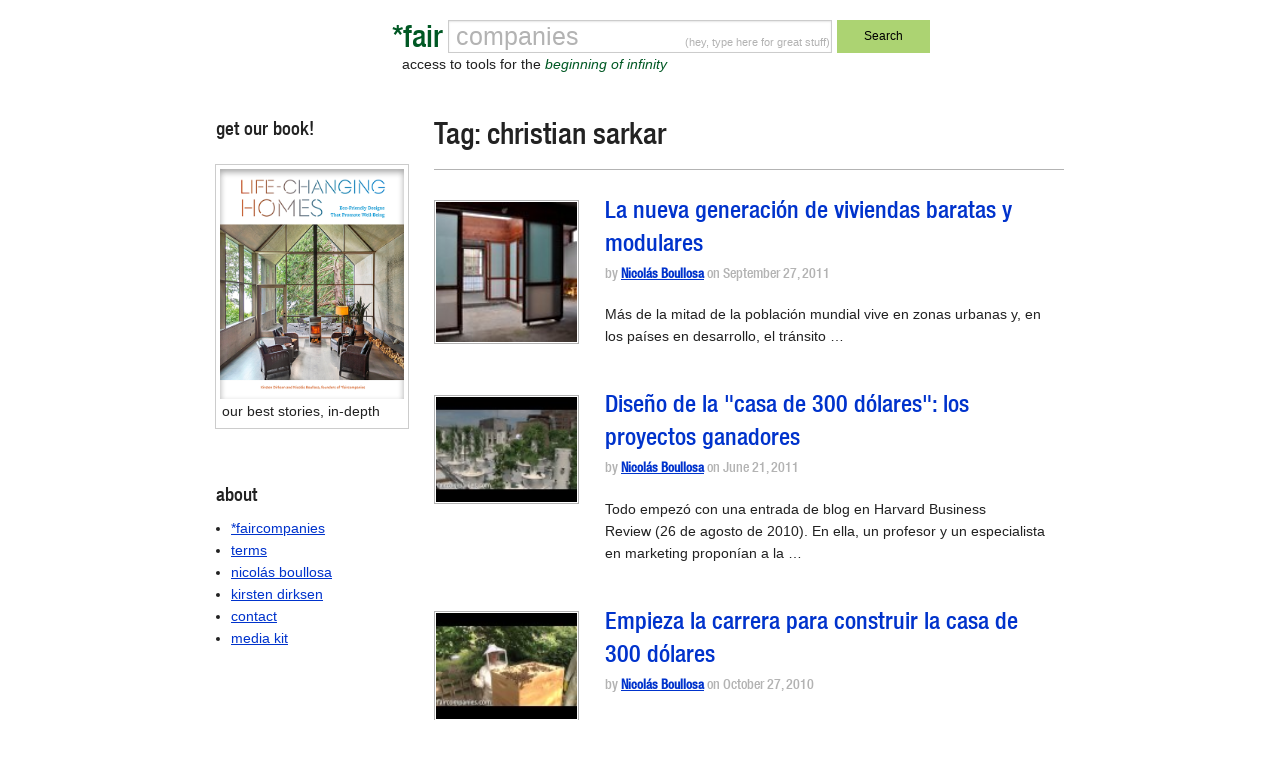

--- FILE ---
content_type: text/html; charset=utf-8
request_url: https://www.google.com/recaptcha/api2/anchor?ar=1&k=6Le7sY8UAAAAANr0LXV17d2TJEcby6dGfrRY-46U&co=aHR0cHM6Ly9mYWlyY29tcGFuaWVzLmNvbTo0NDM.&hl=en&v=PoyoqOPhxBO7pBk68S4YbpHZ&size=invisible&anchor-ms=20000&execute-ms=30000&cb=tx4igjfj7kif
body_size: 48511
content:
<!DOCTYPE HTML><html dir="ltr" lang="en"><head><meta http-equiv="Content-Type" content="text/html; charset=UTF-8">
<meta http-equiv="X-UA-Compatible" content="IE=edge">
<title>reCAPTCHA</title>
<style type="text/css">
/* cyrillic-ext */
@font-face {
  font-family: 'Roboto';
  font-style: normal;
  font-weight: 400;
  font-stretch: 100%;
  src: url(//fonts.gstatic.com/s/roboto/v48/KFO7CnqEu92Fr1ME7kSn66aGLdTylUAMa3GUBHMdazTgWw.woff2) format('woff2');
  unicode-range: U+0460-052F, U+1C80-1C8A, U+20B4, U+2DE0-2DFF, U+A640-A69F, U+FE2E-FE2F;
}
/* cyrillic */
@font-face {
  font-family: 'Roboto';
  font-style: normal;
  font-weight: 400;
  font-stretch: 100%;
  src: url(//fonts.gstatic.com/s/roboto/v48/KFO7CnqEu92Fr1ME7kSn66aGLdTylUAMa3iUBHMdazTgWw.woff2) format('woff2');
  unicode-range: U+0301, U+0400-045F, U+0490-0491, U+04B0-04B1, U+2116;
}
/* greek-ext */
@font-face {
  font-family: 'Roboto';
  font-style: normal;
  font-weight: 400;
  font-stretch: 100%;
  src: url(//fonts.gstatic.com/s/roboto/v48/KFO7CnqEu92Fr1ME7kSn66aGLdTylUAMa3CUBHMdazTgWw.woff2) format('woff2');
  unicode-range: U+1F00-1FFF;
}
/* greek */
@font-face {
  font-family: 'Roboto';
  font-style: normal;
  font-weight: 400;
  font-stretch: 100%;
  src: url(//fonts.gstatic.com/s/roboto/v48/KFO7CnqEu92Fr1ME7kSn66aGLdTylUAMa3-UBHMdazTgWw.woff2) format('woff2');
  unicode-range: U+0370-0377, U+037A-037F, U+0384-038A, U+038C, U+038E-03A1, U+03A3-03FF;
}
/* math */
@font-face {
  font-family: 'Roboto';
  font-style: normal;
  font-weight: 400;
  font-stretch: 100%;
  src: url(//fonts.gstatic.com/s/roboto/v48/KFO7CnqEu92Fr1ME7kSn66aGLdTylUAMawCUBHMdazTgWw.woff2) format('woff2');
  unicode-range: U+0302-0303, U+0305, U+0307-0308, U+0310, U+0312, U+0315, U+031A, U+0326-0327, U+032C, U+032F-0330, U+0332-0333, U+0338, U+033A, U+0346, U+034D, U+0391-03A1, U+03A3-03A9, U+03B1-03C9, U+03D1, U+03D5-03D6, U+03F0-03F1, U+03F4-03F5, U+2016-2017, U+2034-2038, U+203C, U+2040, U+2043, U+2047, U+2050, U+2057, U+205F, U+2070-2071, U+2074-208E, U+2090-209C, U+20D0-20DC, U+20E1, U+20E5-20EF, U+2100-2112, U+2114-2115, U+2117-2121, U+2123-214F, U+2190, U+2192, U+2194-21AE, U+21B0-21E5, U+21F1-21F2, U+21F4-2211, U+2213-2214, U+2216-22FF, U+2308-230B, U+2310, U+2319, U+231C-2321, U+2336-237A, U+237C, U+2395, U+239B-23B7, U+23D0, U+23DC-23E1, U+2474-2475, U+25AF, U+25B3, U+25B7, U+25BD, U+25C1, U+25CA, U+25CC, U+25FB, U+266D-266F, U+27C0-27FF, U+2900-2AFF, U+2B0E-2B11, U+2B30-2B4C, U+2BFE, U+3030, U+FF5B, U+FF5D, U+1D400-1D7FF, U+1EE00-1EEFF;
}
/* symbols */
@font-face {
  font-family: 'Roboto';
  font-style: normal;
  font-weight: 400;
  font-stretch: 100%;
  src: url(//fonts.gstatic.com/s/roboto/v48/KFO7CnqEu92Fr1ME7kSn66aGLdTylUAMaxKUBHMdazTgWw.woff2) format('woff2');
  unicode-range: U+0001-000C, U+000E-001F, U+007F-009F, U+20DD-20E0, U+20E2-20E4, U+2150-218F, U+2190, U+2192, U+2194-2199, U+21AF, U+21E6-21F0, U+21F3, U+2218-2219, U+2299, U+22C4-22C6, U+2300-243F, U+2440-244A, U+2460-24FF, U+25A0-27BF, U+2800-28FF, U+2921-2922, U+2981, U+29BF, U+29EB, U+2B00-2BFF, U+4DC0-4DFF, U+FFF9-FFFB, U+10140-1018E, U+10190-1019C, U+101A0, U+101D0-101FD, U+102E0-102FB, U+10E60-10E7E, U+1D2C0-1D2D3, U+1D2E0-1D37F, U+1F000-1F0FF, U+1F100-1F1AD, U+1F1E6-1F1FF, U+1F30D-1F30F, U+1F315, U+1F31C, U+1F31E, U+1F320-1F32C, U+1F336, U+1F378, U+1F37D, U+1F382, U+1F393-1F39F, U+1F3A7-1F3A8, U+1F3AC-1F3AF, U+1F3C2, U+1F3C4-1F3C6, U+1F3CA-1F3CE, U+1F3D4-1F3E0, U+1F3ED, U+1F3F1-1F3F3, U+1F3F5-1F3F7, U+1F408, U+1F415, U+1F41F, U+1F426, U+1F43F, U+1F441-1F442, U+1F444, U+1F446-1F449, U+1F44C-1F44E, U+1F453, U+1F46A, U+1F47D, U+1F4A3, U+1F4B0, U+1F4B3, U+1F4B9, U+1F4BB, U+1F4BF, U+1F4C8-1F4CB, U+1F4D6, U+1F4DA, U+1F4DF, U+1F4E3-1F4E6, U+1F4EA-1F4ED, U+1F4F7, U+1F4F9-1F4FB, U+1F4FD-1F4FE, U+1F503, U+1F507-1F50B, U+1F50D, U+1F512-1F513, U+1F53E-1F54A, U+1F54F-1F5FA, U+1F610, U+1F650-1F67F, U+1F687, U+1F68D, U+1F691, U+1F694, U+1F698, U+1F6AD, U+1F6B2, U+1F6B9-1F6BA, U+1F6BC, U+1F6C6-1F6CF, U+1F6D3-1F6D7, U+1F6E0-1F6EA, U+1F6F0-1F6F3, U+1F6F7-1F6FC, U+1F700-1F7FF, U+1F800-1F80B, U+1F810-1F847, U+1F850-1F859, U+1F860-1F887, U+1F890-1F8AD, U+1F8B0-1F8BB, U+1F8C0-1F8C1, U+1F900-1F90B, U+1F93B, U+1F946, U+1F984, U+1F996, U+1F9E9, U+1FA00-1FA6F, U+1FA70-1FA7C, U+1FA80-1FA89, U+1FA8F-1FAC6, U+1FACE-1FADC, U+1FADF-1FAE9, U+1FAF0-1FAF8, U+1FB00-1FBFF;
}
/* vietnamese */
@font-face {
  font-family: 'Roboto';
  font-style: normal;
  font-weight: 400;
  font-stretch: 100%;
  src: url(//fonts.gstatic.com/s/roboto/v48/KFO7CnqEu92Fr1ME7kSn66aGLdTylUAMa3OUBHMdazTgWw.woff2) format('woff2');
  unicode-range: U+0102-0103, U+0110-0111, U+0128-0129, U+0168-0169, U+01A0-01A1, U+01AF-01B0, U+0300-0301, U+0303-0304, U+0308-0309, U+0323, U+0329, U+1EA0-1EF9, U+20AB;
}
/* latin-ext */
@font-face {
  font-family: 'Roboto';
  font-style: normal;
  font-weight: 400;
  font-stretch: 100%;
  src: url(//fonts.gstatic.com/s/roboto/v48/KFO7CnqEu92Fr1ME7kSn66aGLdTylUAMa3KUBHMdazTgWw.woff2) format('woff2');
  unicode-range: U+0100-02BA, U+02BD-02C5, U+02C7-02CC, U+02CE-02D7, U+02DD-02FF, U+0304, U+0308, U+0329, U+1D00-1DBF, U+1E00-1E9F, U+1EF2-1EFF, U+2020, U+20A0-20AB, U+20AD-20C0, U+2113, U+2C60-2C7F, U+A720-A7FF;
}
/* latin */
@font-face {
  font-family: 'Roboto';
  font-style: normal;
  font-weight: 400;
  font-stretch: 100%;
  src: url(//fonts.gstatic.com/s/roboto/v48/KFO7CnqEu92Fr1ME7kSn66aGLdTylUAMa3yUBHMdazQ.woff2) format('woff2');
  unicode-range: U+0000-00FF, U+0131, U+0152-0153, U+02BB-02BC, U+02C6, U+02DA, U+02DC, U+0304, U+0308, U+0329, U+2000-206F, U+20AC, U+2122, U+2191, U+2193, U+2212, U+2215, U+FEFF, U+FFFD;
}
/* cyrillic-ext */
@font-face {
  font-family: 'Roboto';
  font-style: normal;
  font-weight: 500;
  font-stretch: 100%;
  src: url(//fonts.gstatic.com/s/roboto/v48/KFO7CnqEu92Fr1ME7kSn66aGLdTylUAMa3GUBHMdazTgWw.woff2) format('woff2');
  unicode-range: U+0460-052F, U+1C80-1C8A, U+20B4, U+2DE0-2DFF, U+A640-A69F, U+FE2E-FE2F;
}
/* cyrillic */
@font-face {
  font-family: 'Roboto';
  font-style: normal;
  font-weight: 500;
  font-stretch: 100%;
  src: url(//fonts.gstatic.com/s/roboto/v48/KFO7CnqEu92Fr1ME7kSn66aGLdTylUAMa3iUBHMdazTgWw.woff2) format('woff2');
  unicode-range: U+0301, U+0400-045F, U+0490-0491, U+04B0-04B1, U+2116;
}
/* greek-ext */
@font-face {
  font-family: 'Roboto';
  font-style: normal;
  font-weight: 500;
  font-stretch: 100%;
  src: url(//fonts.gstatic.com/s/roboto/v48/KFO7CnqEu92Fr1ME7kSn66aGLdTylUAMa3CUBHMdazTgWw.woff2) format('woff2');
  unicode-range: U+1F00-1FFF;
}
/* greek */
@font-face {
  font-family: 'Roboto';
  font-style: normal;
  font-weight: 500;
  font-stretch: 100%;
  src: url(//fonts.gstatic.com/s/roboto/v48/KFO7CnqEu92Fr1ME7kSn66aGLdTylUAMa3-UBHMdazTgWw.woff2) format('woff2');
  unicode-range: U+0370-0377, U+037A-037F, U+0384-038A, U+038C, U+038E-03A1, U+03A3-03FF;
}
/* math */
@font-face {
  font-family: 'Roboto';
  font-style: normal;
  font-weight: 500;
  font-stretch: 100%;
  src: url(//fonts.gstatic.com/s/roboto/v48/KFO7CnqEu92Fr1ME7kSn66aGLdTylUAMawCUBHMdazTgWw.woff2) format('woff2');
  unicode-range: U+0302-0303, U+0305, U+0307-0308, U+0310, U+0312, U+0315, U+031A, U+0326-0327, U+032C, U+032F-0330, U+0332-0333, U+0338, U+033A, U+0346, U+034D, U+0391-03A1, U+03A3-03A9, U+03B1-03C9, U+03D1, U+03D5-03D6, U+03F0-03F1, U+03F4-03F5, U+2016-2017, U+2034-2038, U+203C, U+2040, U+2043, U+2047, U+2050, U+2057, U+205F, U+2070-2071, U+2074-208E, U+2090-209C, U+20D0-20DC, U+20E1, U+20E5-20EF, U+2100-2112, U+2114-2115, U+2117-2121, U+2123-214F, U+2190, U+2192, U+2194-21AE, U+21B0-21E5, U+21F1-21F2, U+21F4-2211, U+2213-2214, U+2216-22FF, U+2308-230B, U+2310, U+2319, U+231C-2321, U+2336-237A, U+237C, U+2395, U+239B-23B7, U+23D0, U+23DC-23E1, U+2474-2475, U+25AF, U+25B3, U+25B7, U+25BD, U+25C1, U+25CA, U+25CC, U+25FB, U+266D-266F, U+27C0-27FF, U+2900-2AFF, U+2B0E-2B11, U+2B30-2B4C, U+2BFE, U+3030, U+FF5B, U+FF5D, U+1D400-1D7FF, U+1EE00-1EEFF;
}
/* symbols */
@font-face {
  font-family: 'Roboto';
  font-style: normal;
  font-weight: 500;
  font-stretch: 100%;
  src: url(//fonts.gstatic.com/s/roboto/v48/KFO7CnqEu92Fr1ME7kSn66aGLdTylUAMaxKUBHMdazTgWw.woff2) format('woff2');
  unicode-range: U+0001-000C, U+000E-001F, U+007F-009F, U+20DD-20E0, U+20E2-20E4, U+2150-218F, U+2190, U+2192, U+2194-2199, U+21AF, U+21E6-21F0, U+21F3, U+2218-2219, U+2299, U+22C4-22C6, U+2300-243F, U+2440-244A, U+2460-24FF, U+25A0-27BF, U+2800-28FF, U+2921-2922, U+2981, U+29BF, U+29EB, U+2B00-2BFF, U+4DC0-4DFF, U+FFF9-FFFB, U+10140-1018E, U+10190-1019C, U+101A0, U+101D0-101FD, U+102E0-102FB, U+10E60-10E7E, U+1D2C0-1D2D3, U+1D2E0-1D37F, U+1F000-1F0FF, U+1F100-1F1AD, U+1F1E6-1F1FF, U+1F30D-1F30F, U+1F315, U+1F31C, U+1F31E, U+1F320-1F32C, U+1F336, U+1F378, U+1F37D, U+1F382, U+1F393-1F39F, U+1F3A7-1F3A8, U+1F3AC-1F3AF, U+1F3C2, U+1F3C4-1F3C6, U+1F3CA-1F3CE, U+1F3D4-1F3E0, U+1F3ED, U+1F3F1-1F3F3, U+1F3F5-1F3F7, U+1F408, U+1F415, U+1F41F, U+1F426, U+1F43F, U+1F441-1F442, U+1F444, U+1F446-1F449, U+1F44C-1F44E, U+1F453, U+1F46A, U+1F47D, U+1F4A3, U+1F4B0, U+1F4B3, U+1F4B9, U+1F4BB, U+1F4BF, U+1F4C8-1F4CB, U+1F4D6, U+1F4DA, U+1F4DF, U+1F4E3-1F4E6, U+1F4EA-1F4ED, U+1F4F7, U+1F4F9-1F4FB, U+1F4FD-1F4FE, U+1F503, U+1F507-1F50B, U+1F50D, U+1F512-1F513, U+1F53E-1F54A, U+1F54F-1F5FA, U+1F610, U+1F650-1F67F, U+1F687, U+1F68D, U+1F691, U+1F694, U+1F698, U+1F6AD, U+1F6B2, U+1F6B9-1F6BA, U+1F6BC, U+1F6C6-1F6CF, U+1F6D3-1F6D7, U+1F6E0-1F6EA, U+1F6F0-1F6F3, U+1F6F7-1F6FC, U+1F700-1F7FF, U+1F800-1F80B, U+1F810-1F847, U+1F850-1F859, U+1F860-1F887, U+1F890-1F8AD, U+1F8B0-1F8BB, U+1F8C0-1F8C1, U+1F900-1F90B, U+1F93B, U+1F946, U+1F984, U+1F996, U+1F9E9, U+1FA00-1FA6F, U+1FA70-1FA7C, U+1FA80-1FA89, U+1FA8F-1FAC6, U+1FACE-1FADC, U+1FADF-1FAE9, U+1FAF0-1FAF8, U+1FB00-1FBFF;
}
/* vietnamese */
@font-face {
  font-family: 'Roboto';
  font-style: normal;
  font-weight: 500;
  font-stretch: 100%;
  src: url(//fonts.gstatic.com/s/roboto/v48/KFO7CnqEu92Fr1ME7kSn66aGLdTylUAMa3OUBHMdazTgWw.woff2) format('woff2');
  unicode-range: U+0102-0103, U+0110-0111, U+0128-0129, U+0168-0169, U+01A0-01A1, U+01AF-01B0, U+0300-0301, U+0303-0304, U+0308-0309, U+0323, U+0329, U+1EA0-1EF9, U+20AB;
}
/* latin-ext */
@font-face {
  font-family: 'Roboto';
  font-style: normal;
  font-weight: 500;
  font-stretch: 100%;
  src: url(//fonts.gstatic.com/s/roboto/v48/KFO7CnqEu92Fr1ME7kSn66aGLdTylUAMa3KUBHMdazTgWw.woff2) format('woff2');
  unicode-range: U+0100-02BA, U+02BD-02C5, U+02C7-02CC, U+02CE-02D7, U+02DD-02FF, U+0304, U+0308, U+0329, U+1D00-1DBF, U+1E00-1E9F, U+1EF2-1EFF, U+2020, U+20A0-20AB, U+20AD-20C0, U+2113, U+2C60-2C7F, U+A720-A7FF;
}
/* latin */
@font-face {
  font-family: 'Roboto';
  font-style: normal;
  font-weight: 500;
  font-stretch: 100%;
  src: url(//fonts.gstatic.com/s/roboto/v48/KFO7CnqEu92Fr1ME7kSn66aGLdTylUAMa3yUBHMdazQ.woff2) format('woff2');
  unicode-range: U+0000-00FF, U+0131, U+0152-0153, U+02BB-02BC, U+02C6, U+02DA, U+02DC, U+0304, U+0308, U+0329, U+2000-206F, U+20AC, U+2122, U+2191, U+2193, U+2212, U+2215, U+FEFF, U+FFFD;
}
/* cyrillic-ext */
@font-face {
  font-family: 'Roboto';
  font-style: normal;
  font-weight: 900;
  font-stretch: 100%;
  src: url(//fonts.gstatic.com/s/roboto/v48/KFO7CnqEu92Fr1ME7kSn66aGLdTylUAMa3GUBHMdazTgWw.woff2) format('woff2');
  unicode-range: U+0460-052F, U+1C80-1C8A, U+20B4, U+2DE0-2DFF, U+A640-A69F, U+FE2E-FE2F;
}
/* cyrillic */
@font-face {
  font-family: 'Roboto';
  font-style: normal;
  font-weight: 900;
  font-stretch: 100%;
  src: url(//fonts.gstatic.com/s/roboto/v48/KFO7CnqEu92Fr1ME7kSn66aGLdTylUAMa3iUBHMdazTgWw.woff2) format('woff2');
  unicode-range: U+0301, U+0400-045F, U+0490-0491, U+04B0-04B1, U+2116;
}
/* greek-ext */
@font-face {
  font-family: 'Roboto';
  font-style: normal;
  font-weight: 900;
  font-stretch: 100%;
  src: url(//fonts.gstatic.com/s/roboto/v48/KFO7CnqEu92Fr1ME7kSn66aGLdTylUAMa3CUBHMdazTgWw.woff2) format('woff2');
  unicode-range: U+1F00-1FFF;
}
/* greek */
@font-face {
  font-family: 'Roboto';
  font-style: normal;
  font-weight: 900;
  font-stretch: 100%;
  src: url(//fonts.gstatic.com/s/roboto/v48/KFO7CnqEu92Fr1ME7kSn66aGLdTylUAMa3-UBHMdazTgWw.woff2) format('woff2');
  unicode-range: U+0370-0377, U+037A-037F, U+0384-038A, U+038C, U+038E-03A1, U+03A3-03FF;
}
/* math */
@font-face {
  font-family: 'Roboto';
  font-style: normal;
  font-weight: 900;
  font-stretch: 100%;
  src: url(//fonts.gstatic.com/s/roboto/v48/KFO7CnqEu92Fr1ME7kSn66aGLdTylUAMawCUBHMdazTgWw.woff2) format('woff2');
  unicode-range: U+0302-0303, U+0305, U+0307-0308, U+0310, U+0312, U+0315, U+031A, U+0326-0327, U+032C, U+032F-0330, U+0332-0333, U+0338, U+033A, U+0346, U+034D, U+0391-03A1, U+03A3-03A9, U+03B1-03C9, U+03D1, U+03D5-03D6, U+03F0-03F1, U+03F4-03F5, U+2016-2017, U+2034-2038, U+203C, U+2040, U+2043, U+2047, U+2050, U+2057, U+205F, U+2070-2071, U+2074-208E, U+2090-209C, U+20D0-20DC, U+20E1, U+20E5-20EF, U+2100-2112, U+2114-2115, U+2117-2121, U+2123-214F, U+2190, U+2192, U+2194-21AE, U+21B0-21E5, U+21F1-21F2, U+21F4-2211, U+2213-2214, U+2216-22FF, U+2308-230B, U+2310, U+2319, U+231C-2321, U+2336-237A, U+237C, U+2395, U+239B-23B7, U+23D0, U+23DC-23E1, U+2474-2475, U+25AF, U+25B3, U+25B7, U+25BD, U+25C1, U+25CA, U+25CC, U+25FB, U+266D-266F, U+27C0-27FF, U+2900-2AFF, U+2B0E-2B11, U+2B30-2B4C, U+2BFE, U+3030, U+FF5B, U+FF5D, U+1D400-1D7FF, U+1EE00-1EEFF;
}
/* symbols */
@font-face {
  font-family: 'Roboto';
  font-style: normal;
  font-weight: 900;
  font-stretch: 100%;
  src: url(//fonts.gstatic.com/s/roboto/v48/KFO7CnqEu92Fr1ME7kSn66aGLdTylUAMaxKUBHMdazTgWw.woff2) format('woff2');
  unicode-range: U+0001-000C, U+000E-001F, U+007F-009F, U+20DD-20E0, U+20E2-20E4, U+2150-218F, U+2190, U+2192, U+2194-2199, U+21AF, U+21E6-21F0, U+21F3, U+2218-2219, U+2299, U+22C4-22C6, U+2300-243F, U+2440-244A, U+2460-24FF, U+25A0-27BF, U+2800-28FF, U+2921-2922, U+2981, U+29BF, U+29EB, U+2B00-2BFF, U+4DC0-4DFF, U+FFF9-FFFB, U+10140-1018E, U+10190-1019C, U+101A0, U+101D0-101FD, U+102E0-102FB, U+10E60-10E7E, U+1D2C0-1D2D3, U+1D2E0-1D37F, U+1F000-1F0FF, U+1F100-1F1AD, U+1F1E6-1F1FF, U+1F30D-1F30F, U+1F315, U+1F31C, U+1F31E, U+1F320-1F32C, U+1F336, U+1F378, U+1F37D, U+1F382, U+1F393-1F39F, U+1F3A7-1F3A8, U+1F3AC-1F3AF, U+1F3C2, U+1F3C4-1F3C6, U+1F3CA-1F3CE, U+1F3D4-1F3E0, U+1F3ED, U+1F3F1-1F3F3, U+1F3F5-1F3F7, U+1F408, U+1F415, U+1F41F, U+1F426, U+1F43F, U+1F441-1F442, U+1F444, U+1F446-1F449, U+1F44C-1F44E, U+1F453, U+1F46A, U+1F47D, U+1F4A3, U+1F4B0, U+1F4B3, U+1F4B9, U+1F4BB, U+1F4BF, U+1F4C8-1F4CB, U+1F4D6, U+1F4DA, U+1F4DF, U+1F4E3-1F4E6, U+1F4EA-1F4ED, U+1F4F7, U+1F4F9-1F4FB, U+1F4FD-1F4FE, U+1F503, U+1F507-1F50B, U+1F50D, U+1F512-1F513, U+1F53E-1F54A, U+1F54F-1F5FA, U+1F610, U+1F650-1F67F, U+1F687, U+1F68D, U+1F691, U+1F694, U+1F698, U+1F6AD, U+1F6B2, U+1F6B9-1F6BA, U+1F6BC, U+1F6C6-1F6CF, U+1F6D3-1F6D7, U+1F6E0-1F6EA, U+1F6F0-1F6F3, U+1F6F7-1F6FC, U+1F700-1F7FF, U+1F800-1F80B, U+1F810-1F847, U+1F850-1F859, U+1F860-1F887, U+1F890-1F8AD, U+1F8B0-1F8BB, U+1F8C0-1F8C1, U+1F900-1F90B, U+1F93B, U+1F946, U+1F984, U+1F996, U+1F9E9, U+1FA00-1FA6F, U+1FA70-1FA7C, U+1FA80-1FA89, U+1FA8F-1FAC6, U+1FACE-1FADC, U+1FADF-1FAE9, U+1FAF0-1FAF8, U+1FB00-1FBFF;
}
/* vietnamese */
@font-face {
  font-family: 'Roboto';
  font-style: normal;
  font-weight: 900;
  font-stretch: 100%;
  src: url(//fonts.gstatic.com/s/roboto/v48/KFO7CnqEu92Fr1ME7kSn66aGLdTylUAMa3OUBHMdazTgWw.woff2) format('woff2');
  unicode-range: U+0102-0103, U+0110-0111, U+0128-0129, U+0168-0169, U+01A0-01A1, U+01AF-01B0, U+0300-0301, U+0303-0304, U+0308-0309, U+0323, U+0329, U+1EA0-1EF9, U+20AB;
}
/* latin-ext */
@font-face {
  font-family: 'Roboto';
  font-style: normal;
  font-weight: 900;
  font-stretch: 100%;
  src: url(//fonts.gstatic.com/s/roboto/v48/KFO7CnqEu92Fr1ME7kSn66aGLdTylUAMa3KUBHMdazTgWw.woff2) format('woff2');
  unicode-range: U+0100-02BA, U+02BD-02C5, U+02C7-02CC, U+02CE-02D7, U+02DD-02FF, U+0304, U+0308, U+0329, U+1D00-1DBF, U+1E00-1E9F, U+1EF2-1EFF, U+2020, U+20A0-20AB, U+20AD-20C0, U+2113, U+2C60-2C7F, U+A720-A7FF;
}
/* latin */
@font-face {
  font-family: 'Roboto';
  font-style: normal;
  font-weight: 900;
  font-stretch: 100%;
  src: url(//fonts.gstatic.com/s/roboto/v48/KFO7CnqEu92Fr1ME7kSn66aGLdTylUAMa3yUBHMdazQ.woff2) format('woff2');
  unicode-range: U+0000-00FF, U+0131, U+0152-0153, U+02BB-02BC, U+02C6, U+02DA, U+02DC, U+0304, U+0308, U+0329, U+2000-206F, U+20AC, U+2122, U+2191, U+2193, U+2212, U+2215, U+FEFF, U+FFFD;
}

</style>
<link rel="stylesheet" type="text/css" href="https://www.gstatic.com/recaptcha/releases/PoyoqOPhxBO7pBk68S4YbpHZ/styles__ltr.css">
<script nonce="kMJirq4uO7LHDsFz7cLa7w" type="text/javascript">window['__recaptcha_api'] = 'https://www.google.com/recaptcha/api2/';</script>
<script type="text/javascript" src="https://www.gstatic.com/recaptcha/releases/PoyoqOPhxBO7pBk68S4YbpHZ/recaptcha__en.js" nonce="kMJirq4uO7LHDsFz7cLa7w">
      
    </script></head>
<body><div id="rc-anchor-alert" class="rc-anchor-alert"></div>
<input type="hidden" id="recaptcha-token" value="[base64]">
<script type="text/javascript" nonce="kMJirq4uO7LHDsFz7cLa7w">
      recaptcha.anchor.Main.init("[\x22ainput\x22,[\x22bgdata\x22,\x22\x22,\[base64]/[base64]/[base64]/[base64]/[base64]/UltsKytdPUU6KEU8MjA0OD9SW2wrK109RT4+NnwxOTI6KChFJjY0NTEyKT09NTUyOTYmJk0rMTxjLmxlbmd0aCYmKGMuY2hhckNvZGVBdChNKzEpJjY0NTEyKT09NTYzMjA/[base64]/[base64]/[base64]/[base64]/[base64]/[base64]/[base64]\x22,\[base64]\\u003d\\u003d\x22,\[base64]/LMOIwoscw7Iww5bDosOPwpcLwprDqsKnw71hw4HDp8Kvwp7CsMKHw6tTJHTDisOKDsORwqTDjHxRwrLDg1tUw64Pw5EeMsK6w58Ow6x+w7vCug5Nwq7CmcOBZELCkgkCPC8Uw75xHMK8Uykjw51Mw63DgsO9J8K7QMOhaRHDp8KqaRDCp8KuLlcoB8O0w6/DpzrDg1o5J8KBUFfCi8K+QwUIbMOlw4bDosOWAnV5worDpAnDgcKVwqDCn8Okw5w0wrjCphYvw7RNwohlw6kjehLCr8KFwqkPwq9nF2Y2w64UPMOzw7/[base64]/CpGdcLAPCp8KvTEhZw5DCj8KQdGFgc8KfTD7DvcOWaWvDmMKMw55edUR3HsOoDcONLCtCGWPDtELCsR8Ww6DDoMKpwqVpTVHCjgtqIsKhw7LChyzCjVPCrMK8WsKywp8OGMKHF1d7w55lHcKYBzVcwp/DhzcuYG5zw4rDoBM8wrQLw582QnA0AcK/w7Frw6htUMKFwoBPGMODKsKFGi/DgsO5YStiw6nCs8OTbSEmLDTDn8ONw59NMBkmw7oewpjDsMKyfcOEw4Zsw4XDsXLDocKSwrHDisOVYcOBcMOTw7vCn8KdDMOlN8KCwoLDuhLDnn/[base64]/Z8Ohwo8Rwr3Dq8KOw58Pw4XCoRbCm8OVwpYJw7TDuMK5wr5kwo8NcMKeG8KZPAN5wpbDl8OYw5LDtH7DkjovwrrDq0sRHMOhLWIYw4AHwrJ3HT7DtUFiw4Bkwr3ClMKjwpDCsWdIFsKWw4nCjsKpO8OKKcO/w4IGwpjCicOuX8OnSMODSsOFVRDCuzNKw5DDgcKAw5PDrgHCrsOvw4x+Cl/Dhn1dw7BXXnXCvyTDucOEUnZidcKiE8K8wr3Dj2xYw7jCsxjDsibDhsOywr4AWnHCjsKZMjtiwqwUwoI+w5/CisKtbChYwr/CrsK0w7g0X1zDt8OTw6jCt21Bw67CnsKRFRRLe8ONK8ODw6zDuAjDpcOkwrTCqMObNcOSS8KXH8Oiw7/ChXPDqlRiwp3CglRqEG57w6V3NE8Bw7fCn2jDmsKjFMKML8OSdcOtw7HCk8KkRsOMwqfCucOLQ8OJw7bDuMKrciLDgQfDiFXDqShUWAsiwojDjTHCnMOtw7nCrcOFwrBiOMKnwqp9HRB5wq9qw4pBw6LChgQRwo3CjBwPAsO/wrXCr8KcT2PCisOlDsOyA8KnFjYocUjCjMKdf8K5wq56w47CvwUhwoQ9w6rCk8KGUz5jQgouwpvDni7Cv2PCkFXDr8OaBcKiw53DrS/Di8OERg7CiBVww44hYsKiwrbDusOYDMOcwoHDuMKVAF3ColjCiQ/CkCzDtAsMwoQbS8OYYMK7w4QMVMKbwpjCg8Kow5cFL1/CpcOBMl0aDMOPOsK+Xj3CmTTDlMOXwqpaMXrCklZrw5cHSMOPcnovw6TCjsOOLcKwwrHClx1qD8KDdEwxScKbdzjDu8K5Z0LDlcKWwrJ+a8Kew6bDoMO2P3EsbSTDogk7esOCcB/[base64]/[base64]/DujtUXMODwr0Pw4lLw7FCwqLCkHsRSDrDnm/CsMOtacOHwq97wqTDpsOcwpLDsMOPLFhwWF/[base64]/wr/DiMKVaAXCr8KnwqjDjDPCiFclw5fDljkJw6BIQWDDkMKBwoPDmxTCvEXCtsONwohNw7pJw7MkwqdawoXCgzwtCMKRbMOuw4HDoiR1wrpawpIiDMOCwrTCiDrDh8KdGMOmYsKPwp7DmXbDrwYfwq/ClMOPwoUkwql1w4fCnMOxMxvChkoOQhXCrWjCpTTDsW4UChLDq8KYNixQwrLCq3vDosOfPcK5M0NVdcKcXcKYw7jDoyzCpcKtS8Ktw5/[base64]/DpiRSwrIVBMK+Vil/fCPDtMOkTAPCicOjwpQ0wo9Xw5XCrcKjw6ALVsKIw4M8V2rDusKQw7EbwrsPScOWwp9BJcKNwrXCokXCkXXDsMO3w5UBJ3kxwrp/[base64]/CtcKDwqsxw6wUKmjCvhsud2DDjMK7TcKnRsKqwqvDgAgEQcOzwr4Rw67CkHAZWMKmwpU4w4nCgMKPw5tjw5o9BxwSw5wILiTCicKNwrUJw5HDuhYLwrQ9aXhTeH7DvRx7wpzCpsKIdMK8e8ODSiDCjMKDw4XDlsKAw6VEwoRlPwfCuiHCkRh/wpfDnmImLVrCrVN6Yhoww4/[base64]/cn4GexlrNS0swpVxw7Jrw5I+J8K5J8OvbHbCjw9LAwfCk8O2wpfDvcOzwrdcWMKsGEjCqSPDqnZ/wrxFZ8OsWAd8w5Ylw4DDr8OkwoQJbkMBwoAtGHnDu8KIdQkEZ1FYbkZVSjV8woJ6wpfDsRs9w5YVw5oUwrcGwqYRw4RnwqMfw7XDlSfCvTJjw6/[base64]/CkEBUR14gDsOxw5vDi8OlJ8K+w6wRCsKaHsKGwrktwokvccKBw54Gwr3CokZzZn0BwozCknHDvcKzCnfCpsKOwok3wpLCrzfDjQdjwpIIB8K3wrkgwohkD2/Ci8KMw4opwrrCrR7ChHdXG17DrMOgIgoww5p+wqFvdDXDjgvDgcK2w64/[base64]/FcOsFi4Xw4zClsKzMcK9w6Zzw5dBVxcCcBrDrVtuKsOkYyvDtMOiTsK6Z3Y7I8OADsOvwpbCghLChsOswrgxwpAaAm93w5bCgxsfbMOTwoIZwo3CvsKZChYAw4fDqBI5wrDDoUZJInLDqVDDvcOrFkJSw6jCocO/w7stwp3DlUvCrlHCinbDkGA3CCjClcKow5oIL8KHSVkKw7cHwqwow7nCqVIRNsOtwpbDisK8wq/Cu8KgfMKdbcOcLMO7dMO/E8KHw5HCqcOkZ8KYeHJowpTCo8KSG8KpXsONRz7DqBrCvsOkwqTDqsOsNg5Mw6LDr8OGwpF4w4jDmMO/wqTDlsOdBGDDlA/CiHLDonjCk8Kobl3Dgm4VR8KAw4QTbcO2TsOnw5kywpzDiVDCkDMow4/CpMOaw5YBZcK2OS8nJcOJRGXCkDzDpsOyUSZQZsKmGzE+wrwQaWvDtwxNdCHDosOKwpYmFnrCq1jDmlXCuydkwrVJw5/Ch8KgwqHCmcOyw7vDv07DnMO9JRHDusOSK8Kew5QAHcKyNcKvw4c8wrEHPxjClzrDgl19XcKKCn7CpSvDpHdbKwlzw7g6w4ZQwpssw5rDui/[base64]/wofCqGwLRx1Jw7PDu8O+KcOKw7fCvS9oG8KFZmTDrlPCiXEFw6oyS8O2R8O+w5HCsj7DqHsyPsOYw7dvQcOFw4bDh8OPwqZ/HT5RwqTCoMKVZiwnRSPCqTUeccOkaMKZO391w73Dsy/DksKKXcOLUsKdK8O3W8OPGcK2wq4Kwpp5Kg/Dll8ZNDrDgxbDpRMtwo82EwwpRn8iGhPClsK9a8OMDsKTw4zCoifChyPCr8OdwqnDp2wWw6/Cj8O/w7oLFcKbdMOLw6XCpS7CgBbDnnUqV8KoYHnDjDxXIcKSw5kdw6pYScKuZCJjw4/Cv2Y2ejghw4zDkMKGJTLCrcOawofDlsOiw6w9An5Bwq/CosKww71QOcKQw6jCtsKyEcKJw4rDo8KQwrPCumUgEMKPw4Vsw6h/[base64]/RFjDm8KjBcK4XyTCvcK9wqrDsCjClsKMw5gIw40KwrEFw4TCoQUiOMK7X1hkJsKcwrhxPhMEwpPDm0/CijpXwqbDlE/[base64]/[base64]/CphXDmEbDoiYcwqHCs8O+aMKJw7slw5dgwpnCpsKvNnpTHypYwpPClcKbw5cHwpDClGLCmBQwCljDlMK3eUPDscKXNh/DrcKfdwjDlG/DuMKVEDvCli/DksKRwr98c8OQDXFmw75MwpHCo8KUw4JzWj83w6bDucKTHsOOwojDtcOFw7wowr4FbhJpMVzDi8O/TjvDssONwoLCrlzCjSvCkMKyG8KJw7FywojClytXAT9Vw6nCgyXCm8Khw5/CrDApw60Vw6ZdWsOvwovDl8OCNcOgwqNUw54hw7sfRFphITTCl1zDuXfDscO3MMKoBDUCwq00a8O1VVQGwr/Cs8OHGlLCrsOUETgYFcKXTcKIaX/DtF1Lw7ZNAS/DuggCSk/CgsKaSsOdw4XDn1UNw4gCw5o3wprDpDMNw57DvsOjw5whwo7DtMKtw7YVT8OgwrvDuSBEWsKXGsOeKyg5w4dacx/DlcKrbMKOw6YKa8KOfnLDjlfCi8KZwoHCgMKNwrteCsKXe8KPwqbDj8Kaw7ZAw53DnxfCqMKRwoAsTwBGExcFwqvCmsKFL8OqQMKuMRTChX/CjcKmw55Wwow4C8KvThU4wrrCgsKjXytmLDPDlsKdGl/DpFBjSMOSPMKzVCsiw5XDj8OgwrvDhmgEVsOcw4TChsKOw4Mww44uw49swrnDgcOocMOgfsOJw5EYw4QcHMKoNUIrw5LCuR8ww6TCoXYmwpnDsnzCplQqw5zCpsOcwrl3OnTDn8KWwoAbK8O/ecKlw6ghJMOdKEh4K2vDp8KwAMOFEMOXaC8CS8K5b8OEQlBELSPDs8Oaw5FgRMKZS1YNC1Bew4rClsOHaE7Dpi/DiQ/DngDCvMK3w5czLcONwq/DjzXCn8OnQgrDploVUhZ+U8Klb8KkchHDjRJyw4oqMDPCtMKRw5DClsOBPUUuw4PDsEFiZzTCusKYworCs8OYw67ClsKQwrvDscObwoN2TyvCsMKLG2YkF8OMw7Edw6/Dt8Obw7LDg2LDmsK+w7bCm8KjwpdETsKQM1fDv8K2YcKwZcOnw7fDozZMwooQwrMVScOeJx3DgcKzw4DConPCocO9wq/CgcK0bSszworCmsKrwrPDtGViwrtbTcKnwr1wZsOQw5VowrBoBE58OQPDiz5yd3lpw6JjwqrDgcKuwo/DkzZowo0LwpBPPxUAwo/DlsOwUMORWcK2dMKgbk0lwotjw6DDnVnDjwLClmo/ecKawo1wBcOhwohuw6TDrWnDvH0rwqXDs8KTw5LCp8O6AcOBwozDp8KjwphjYMOyWA5xw4PCu8Ohwp3CvXMmKDknHMKVAz/CssOWchfDkMKww6nDo8K8w5/CncO+ScO+w7PDocOqacKFAMKNwokIVmTCoidtLsKhw7rDrsK9BMOfAMOiwr42UXzDvkrDgAkYKAZ/by9TFHUwwoURw5UxwqfCrMKZIcKMw5fDu0VnHGwWfMKXfSnDhsKtw67CpMKIXFXCscOcJVDDscKACFTDvD9qwpjCjlY/wqzDhgVBIiTCn8O6disIaC10wp7DqkEQGS0+wpRuN8OdwrI7fsKFwr42w4wOZcODwq3Dm3YqwqfDsk7CpsOjaHnDjMKSVMOqbcK2wqjDmMKMKEgsw77Dqg1pNcKkwqgVRGPDkDYvw4BTeUBzw73Cj0EDwrbDncOmb8Krw6TCqDrDuXYPw7XDogBOVBZcFV/DpTBfEsOScifDsMO8woV0UjJwwp1cwqIIKlXCscK7dERSC0VDwoXCucOeOwbCjnfDnUsHZsOidsKpw4Qaw73CnMKCw5nDhMOTwpomQsKtwqtNacKzwqvDrR/Dl8KLwo7DgXgTw7HDnn3CpzHCk8OaeCfDqmNbw6/Chy4+w6LDrsKKw5PDmTfChMKMw6tcwpbDp3HCvMK3Axgmwp/DoAbDocO4f8K0OsOwNzfDqEhresOJf8OrAE3DocKEw4k1N3zDllQxHcKYw6vCmsKkHsOlIsObMsKww7PCpk/DsBnDnMKucsO5w5Z5wp/DrzVmcmzDlyrCpkxzZVFEwpLDlQHCgMOoF2TDg8KpRsOGWsKAdTjCu8KewpXCqsKuUjnDlz/[base64]/VQbDrsKtwpnCscOiw7zCg8KmU8OWdnHDusK7NMKXwp8QfRnDqcOOwpQdWsK1wovDsQcSSMOCZ8KmwpnCisKqCS3Cj8KYGMOgw4HDlQjCkjPCrcOeHSwzwonDk8O9SQ0Vw6Frwo8BMsO3wrNUEMKlwoLDix/[base64]/F8Kaw5rDhsKuw608wo8Cw7EIw4YKwpfDrw5Xw63DqsO0cF19w60dwqY/w6oZw4xaBcKKw7zClSFaAsKpJsKIw5TDgcOJZAvCiWfDn8O3IcKBe0DCucOhwpHDkcOZQHjDs2wlwrw9w6PCtURcwr4ZaSTChMKqLMOaw5nCiRcLwoAOIjbCpjbCuysrZMOhMTDDtzzDomXDvMKNV8KOUmjDlsOMBwouVsKtdFLChMK/UMO4Q8ObwqVaQl/DiMOHJsOEEcKlwoDDq8KQwpTDmmDCgno1B8OjbU/Dk8KOwokuwqXCgcKfwoPCuSINw6hAwqXDrGbDnT1JO3laG8O+w53DjMOgJcOSOcOuTsOYRBpyZwpRLcK7wohRYgPCtsO9w73Ci2U+w5TCok54IcKsXAzDp8K1w6fDhcOPcilYCMKjU3nCmDtvwp3ChMKMKcOgw7fDrwTCmgnDoG/DizHCtsOyw5jDqMKjw4BwwoXDtVLDg8K4e11Cw58Lw5LCocOAw7LCisOAwqk9woXCtMKLKE/CoU/CuVJ0O8OjRsOWPUV8PybDpl59w5M2wq3Dq2ZSwpYtw7tvAjXDnsO/wofDhcOsa8OsN8O6S1HDoHzCs2XChMOSAVTCnMKSER4LwrnCv3fCmcKJwqDDgj7CpiYgwqBwZ8ObcnERwp8gEwLCm8KHw4M7w4kJUATDm3w3wrEEwpjDmmvDncKOw7IDKhLDh2jCvMOmKMKmw79rw4kzZMOrw7/CiA3DrQTDh8KLb8OITinDniN0fcOzByAPw7bCr8O+TS/[base64]/[base64]/Cjm1qwo1Yw5vDgGnDq8OawpA4bsOMNRLDlmFNUELDv8OKCsO+w4kldnbCkhwyacOdw7zCgMKzw7TCpMK1wojCgsOVeTnCksKMW8K8woXClEd3UsO7wp/Cl8O4w7jCgmfDlMOwCiINRMOOOcKMaAxUL8OKCAnCo8KfLDtAw5UZIhZzwoHCmcKVw7PCqMOKHBRJwpxWwpMtw5zCgBw/wrFawpzChcOUQcO3w5DCoXDCosKGZDUzfMKQw7HCh3UYaX/Do37DtQBXwpbDhcKEZxPDoQEVDcO3woXCqE/[base64]/CtBrDpsKTw5bDrU46w6hub8Oiw4HDpcK7w5LDkhg4w7N/worDp8K5HnVYwo3DscOrwrDCuVjDkcO5AxJUwq1bZxMkw4zDgxY/w7NWw4snf8K1a0JjwrVUMMO3w7oUCcO0wp/DvcOCwo0Vw5/Ch8OkR8Kew4/DhsOCO8OXX8Kew4Emw4DDgmJTEUnDkUwTMDLDr8Kyw5bDscOowoDClMOjwoXCulJgw4rDs8KJw6DDtglsN8OUXhsGexnCnS7DjGnCscK9WsOZQRhUIMOjw4JNfcKPKcOlwpw7N8Ksw4HDjMKJwqcAR1wFdFp5wpPDtQ0HQMOcf1bDq8OjRknDunHCmcOuw7w/w5LDp8OewoY0X8K/w6EGwrDCulLCqMOcwqo4acOYaBvDhsOIaghLwqFTGW7DicOLw5PDksOcwrFcdcKoOxQTw7wpwp50w4HDlmoYbsONw47DqsOJw57Ct8KtwrnDtT0awoTCncO/wqglDcKFwrgiw5fDvCDDhMKMwq7CmSQBwrVlw73DoS/CtsKnwoM+eMO/wrbDmcOvbg3CpxJawpDDpUlQacOuwqoWWmXCl8KCfkLCscOnWsK9CsOITMOvL17CvcOLwoLCicK4w7rCnilew6Jnwo5XwpsJEsKow6YsDF/CpsOjZUvCohUMJyIaESjDoMKRwpnCiMKlw6jDs0/[base64]/wqduwoNjwotyP8Kbw5hTXMOvax9twptSw73DsR/DhFIxKn/[base64]/[base64]/ZcKzw5DDuzJkwoYKOXRLwpwWwr1oIsK6b8KEw63ClMOaw69xwoXCncOuwpbDjsOGUBnDnATDtDYNbXJeKEDCp8OlcMKeYMKmK8O9PcOJT8Ove8O7worCgRgvSMOCMH88wqXCkkbCvcOnwqjCgRrDulEJw4IgwpDCmGUFwoLClMKjwrPCqU/DunHDkR7CukkWw5PCvksMOcKtBBHDtMOEX8KmwrXDkycNBcKsI1vComrCp01mw4N1w67CiQnDllzDk0nCn2pRQsOvDsKrCcOsV1bDksOtwqttw6HDlsOBwrPCsMOzwonCpMOLwrbDmMOXw7gIK35MUG/CgsKBF2lcwoY/w7wCwoLCmjfCiMK+JmHCjTDChE/CsmxkLAHDkwhNWAIdwocLwqA4ZwfDvMOqwrLDksOpDVVQwpZdJsKEw4UKwr98b8K8wpzCpiElw59nwrLDsg5PwoBrwq/DhS/DiGPCmsKPw6TDmsK/M8O2wo/DtVMgwpEUw5x7wo9vS8Ocw4dCFxN5IzjCknzCkcOawqTDmz3DgcKNRgfDtMKkw5bCi8OHw4HCm8OHwq0/wqIlwrZRQTlRw5wtwoEPwqXDi3HCr2VUGCh/w4XDoDJpwrXCusO+w5PDmT48MMKbw4wPw6jDvMO/ZsOFB1bCkD3CikvCtzshw7lDwrnDhBdBY8OLKcKkdcOGw6dWN0J4MQXDhsO0Q2I2wpDCnlrCswfCusO4esOHw4EGwoVBwrUFw5/[base64]/DvcOyw483LsKDwqEiX8Owwp8dBMOHJsKFasOPLMKXwojDowTDisK9VGFwS8Orw6RQwqPDoUJoHMKNwoQ5ESXCrRw+FhwcZzDDt8Kywr/[base64]/K8KRDsKpw4J2w4dhwpUsw6RPw5YnwoAvLkVuN8KAwq0xw5bCgCUQPnchw6jCqF0Aw4oVw4JUwp3CvcOVw5zCvQVJw681DsKDPcOET8KAJMKMTkTDngBXKxlKwp/CtMOwI8OZMVXDpMKkXsOIw6d1wpvCpW3CqsOPwqTCnkrCjsKVwrrCiH7DlVnCiMOPw4XDrMKdPsKED8KGw7ZWPcKSwpsMw4/CrMK/ZcOIwoXDjXFiwq/Dtgsvwpl3w6HCri80woTDrcOVwq1/HMK6LMOdHC/[base64]/[base64]/Cn8Kowo5yKcOoBA/CqMO6wqfCncOkwo3CkArClVIaQgAJw77DqcOOEcKSKWxxMcOpw7pAwoHDrMOvw7DCt8KVwqXDhcK/NnXCuUk5w6pCw7bDicKmW0bCpx1hw7cLw5jDu8Kbw43Dh0Nkwo/[base64]/Ni3DssODwq4Hw7zDqmvCg3bDhybChcOSbUJ5NFB5CHcFYsK4w6xYNT0FV8OuTMOPH8OOw7kWcWowbAdrwoPCgcOoVHEyGxTDosKFw64gw53DvxNyw4kWdDc3c8KMwqEANsKkNU0NwrvDn8K/wqwWwowpw70hH8OOw7TChcOWFcOzeEVowr3CocO/[base64]/DucOhLMO6w5bDtUDDocKaYzTCtTXCjUNfasK0w5BQwqnCm8Kzw59xw5pzwrcoSjtiJkMUb0zCsMKoNcKzRHNlUsOQwqZiccK3wqA/[base64]/DgHTDk8KBZzbCsMKOwpfDqMOkwpxLwrl1JhkdGDB9ZcOHw7IgeFUIwqBLWcKtworDp8OpcBjDssKXw6t2cQHCskISwpN/wr4aEcKewpbCii8OYcOlw68rwpjDvT/CicOGPcK4B8KSLXzDoAHCgMOUw6nCjjYvcMOaw6zCksOkNFfDoMOiwo0lwr/DncOCOMOSw6jCtsKDwoDCrMORw7DCtcOMW8O4w67DuEhMZUzCpMKbw5LDrsKTITY9P8KLXUdlwpV1w6bDsMO4wovCrEjDoWBQw78qB8OJAMOiZsOYwqgEwrTComoSw68fw4LCosKBwrkQwohBw7XDvcO6fmsswrxiIsKUYcO/[base64]/RkbDgRdFLhYTwp1Swrc7H3IMHmU6w4vCtcO/[base64]/Dv8KQw4rChlLCvMOwemXCuMKKT8KNwq/ClQtlUcO4cMOscMKBPMOdw5TCpgrCgMKudFkOwpprWMOVP2hAWcKzJ8OrwrfDlsK7w4/[base64]/a8OXw7PCu3/ChHnCgmrCuRZqKsOBwqHCrw0jwpRFw67CpX9GJVRkAg8rwofDuCbDqcOyeDfDpMOqaBhMwrwMwotewqNmwr/DghYTw7HCnzzDnMOSNH3Ds30fwqfDly4DOQfChz8TRsOyRGDDhGEbw5zDmsK6wrguNnrCgWxIDsK8G8KswoLDoiDDu3vDt8K/B8Khw6DCscK/w6MhGgHCqcKVSsKjwrUFEsOYw70Qwp/CqcKna8K7w7UJw4E7QsO+VnDCrMOswqUdw4/[base64]/wqDDkjNIw5Inw5AXwp10wq5bw5ZDw6Yrw6nCu0PChAbDhUPCi15Lw45fVMKVwptMBidfAwAyw5Jvwo4gwqrCjWRGccK2VMKWXsO/w4DDu2VdOMKjwr3CpMKew6vCl8K/[base64]/Cg8O9GCdmPcOLw44xwqLCjcOyBsOHw5Mfw7QGRktBw5V5wqRkNRR/[base64]/w7HDkMKCw5UXA1DDvsKeGcOZBcOOBmwgEH4MHsKcw4QFDFDCuMKUQMOYf8KMwqjCrMOvwoZLYcK6O8KSE1VsRMO6b8KwBMO/[base64]/Cp8KswrHDshkQwqEpw6MXw5VOFzHDpwBNfMOzworCm1DDvTM+Uw3CmMKkDMOmwoHDq07Cgk8Iw5wjwqnCux3DljnDgMKFVMO4w4krJEzDjsOfB8KHMcKDAMOBD8OWTsKjwr7CmB1+w6VrUnMrwqZbwpQwDnsdWcKFacKywo/DnMKidwnCqnJuIzbDoknDrWfCjsK5SsKve3/DkzhZZ8K3wofDp8KkwqEGbkc+wp4YQHnCnlJxw4xpw6tAw7vClyDDqcKLw5/[base64]/[base64]/CnRfCgU7Ctm8rNMOjB8KUw6DDlcK8WA3Dh8KpX37DiMOwG8OUFhEwPMKOwonDrMKrwrLDun/DqcKKHcKiw4zDi8KdZcKqCsKwwrR4KU9Cw6bClnHCu8OdT2rDlkzCqUoiw5nDph1MIsKZwrzCg37CvhhZwpwZwrXChRbCsQDCkAXDp8KcPsKuwpNXT8KjG2jDg8KHw53Dn3YTY8OdwoTDp1DCm15ANcK/RHDChMK5YQXCsRzDisK4VcOKwpl5WwHDqzvCgA5VwpfDmV/DlsK9wqoWAm13TCQbMxANb8OGw7M0ImDDmcKWwojDuMOdw6DCi27DosKjwrLDp8OCw7hRe2/DuDQkwpDDlsKLU8Oiw7vCsWLChl1Gw4QTwqE3dcOvwpTCksK6aTBpAhbDkzd2wonDuMKCw55YcmTCjGgNw4ZVZ8Ofwp7ChkEOw6NsdcKWwo1BwrgtTC9pwrUdMTs4ChXCqMOYw4MRw7fCuls0DsKiOsK4wrlnXRbCkydfw6FwHMKxwpJqGU/Dk8Ouwp85EX82wrfDg002FXoiwr5kW8KgVMOOP11oQ8O8CX/Dgm/CgxEtNCJwecOuw7LCkmdow6wmJ0UEwpJ+fm/CjRHClcOgdkVGQsKKBMKFwqkvwq3Cn8KMZG97w6zCnUpWwq0wPsO8KRpjYAQrT8KMw6DDm8O7w5nCj8Okw5ZCw4d3YiDDkMKbQ1rClzVhwr9cc8KFwpXCqMKGw5nDvcO5w40pwo03w5fDn8K9B8O+wpnDuXxeTirCqsKZw5Vuw7EewosCwp/[base64]/[base64]/DMKOwrA3woLDgzbCqTTDmzHCkMO3w5DCqcOQZyk3UcORw4DCtcOvwpXCi8KxN27CukfDnMOtWsKzw5llwr/Cn8Kcwplaw5EOcjszwqrCi8O2L8KQw5hdwozDi1zCtBXCusK7w7TDo8OCYMKswpccwo3Cn8OiwqV/wofCugDDmDTCt0QawoDCmGnDthppVsOpbsOEw4EXw7XDocOsQsKeV1t/WsO7w7/CssOPw6/DqMObw77CgMOvHcKoajvCkmzDq8Oqw7bCn8OFw43ClsKnVsO4wocLT2JzCX/DrcOfGcKewrVuw5oZw6XDgMK+w6MMw6DDrcKLV8Oiw7w3w6l5O8OYSVrCg0jCh2Nvw5PCosK1MB3Cjnc5bXDCl8K2fcOUwrF4w4/[base64]/[base64]/CmgduwobDgQPCqAXDvcKpacKvJSzCl8Onw4XCs0XDpRBwwphpw6bCsMOoIsKEAcOyZcOCw6tGw7Fvw54bwpYDwprCjHDDlsKkwqzDq8KPw4fDucOSwo5LYA3DmWFsw7wBasOAwpxuDMOYQzxRw6Uawp91wr/[base64]/Dvkg9w5hTfMO4EnTCnsKkw6VKbcK+GEbDoSoYw73DjsOLTMKpw550L8OMwoF3L8Oow746F8KnPcO0Xj0pwqLCuCTDo8OsJMKqwrnCgMOrwodMw4/ChDXCmcOIw7XDhQXDoMKjw7BiwoLDr017wqZjXXzDn8KiwrLCgzYcYMOUGsKIIgRUOkXDqcK1w5nChMK+wphPwo7DlcO4ZRQTw7/CmkrCjMOdwrQLN8KOw5HDr8KZBVTDrsKYaX7ChDcJw7/DuS0ow6piwrAUw78Mw4vDj8OLNsKuw5NOM0wCR8Ktwp5mwoFKJhpCAQTDtVHCq3dvw43DmhxiFX4fwoNqw77DiMOJCsK4w4LCvcKOJcO1AcOqwosnw6vCgU4GwqFfwrVKSsOIw4vChsOTY13CgcOIwqx3B8OUwpvCoMKOD8KNwopmdDzDlUEXw5fCjAnDpMO/NsKZPBJlw4XCjD9gwrQ+GMOzEnPDicK3wqAgwrLCsMK8esOZw7FeGsKyPMOXw5c7w5x6w43CqsO7w6MPw5fCrcKbwo3Dg8KbF8ONw5oNaXdqUcOjanLCuUTCkyHDjsKyVQs3woNTw6QRw73CpwFtw4/CpMKHwoctFsOjwprDtjY1wpteZkTCll4tw7dkMTFxdyrDhSFpNB9jwpR6w4lhwqLCvcOlw67CpUPDpgsow5/CtVoVXTrDgMO+TzQjwq9SEwTCk8ODwqjDnzjDncK6w7QhwqfDpsO3T8KCw6cswpDDksOaecOoLcOFw4TDqkHChcO7e8Knw757w4I7VsOzw7MCwrgpw4/CmyjDjGzCtyR+YMK8F8KAdcKSw4gtHGAuC8OrWADDr315OsKdw6ZmEiQfworDglXCrsK9ZcO+woXDpVnDncONw63CtWIUw5/[base64]/Cr3HDlcKnHsKjwpHDjMOWJ8KIccK/KTUvw7ZUwpbCpydpVcK6wrQUwqDCpMKKVQzCkMORwrtZD2PChg8PwrfDg3nDicOiDMO+RsOHbsOhPz/[base64]/w75mwr4YN1wUVsOEO8KEwp5IQg0/bxJ8OcKncV9CfzTCg8KTw5Iowr4uKynCv8O3RMOhV8KXw4LDs8KCISVmw7fCkChVwp1jPMKHTMOwwqzCpn7CqMOJRsK/wqFoZi3Dm8Ouw4tPw486w6DCvMOzY8KGb297R8Kiw7XClMOHwqxYXsKLw6DCicKLREVbRcOhw7kHwpgdcsKhw74bw5cSccOVw58fwqM7C8OIwpscw7XDigLDiwXCgMO4w6Q1wpDDsQDCiWRWaMOpw7pAwqLDtsKWwobCg37CkcKqw6F+Zj/CtsOvw4HCrFHDusOrwqvDhj/CjsKWecO+JDY3A0TDihjCqMKAZsKAP8OAb0F3ST1jw5tDw5rCqsKLN8O6DMKEw4ZaXyQqwoxcKWPDuRZGSFzCgxPCscKKwp7DhsOqw51rCkbCjcKjw63DoU0HwrsfU8Kcw6jCihrCiSZIIsOyw6A/EHEGIcO8DsK1Gz7Dsy3CnyQRwojCoX1ww5bDnzFxw5nDuR8nVzoaDGbCv8KsDRcoRsKKeBIhwotOJ3IkRA9GEWYjw7bDlsKhwo/DjnPDux9bwrgjw47Col7Cv8Ocw68wAQ4kJMOHw7XDiVVsw4XCjMK1SU3DpsOAH8KuwosSwo7DvkIrUDkKJ0HCm2BJE8OPwqsHw7N6wqBMwqrClcKawpsrZm0pQsK5w4hlLMKhf8O5UxDDoH8Xw7bCplfDnMKuX2/Do8OXwofCqEcPwqLCicKbYsO/wofDulRdG1bCm8KHwqDDoMKEfCYKf1AuMMKZwrrCp8K1w4/CklXDpDLDocKbw4nDmG9qQ8OuZsO7bw90VMO4woMBwpMXCFnDkMOADBJ/KcKewpzClB59w5lBE2MfGUnClEzCvsKrw4TDi8O2GhXDosKaw4/DmMKeMScABUnCu8OXQWfCrEEzwptCwqh1EWjDpMOuw5pLXU9tAsK5w7JsIsKWw4ZaHWlHAwDCi1EnRcK0wqhhwo3Ckn7CpcOYw4FWTMK8P3t3KVYtwqXDuMOxaMKbw6fDuRRMZn/CmEMgwpNDw7HChXgaUBJ2wqzCpD4FSHwhLcOAHMO3w7cew4/DmR7Dj1dJw5fDrWsxwpvClg9AKsOQwo5ew6jDpcO/w5/CoMKiCcOxw6/Dv0IAw7lww7V7JsKjNMKcwrgdF8OSwogbw4QbYMOqw7A/XR/DvsOLwrUaw7RhccKeDMKLw6nCkMOIbytRSn7CuVPCrwTDqMKdYcK+w4zCqcO6Rwc/WUzCs0A7VCM6H8ODw5Mmw68Rc0EmZ8OSwpswdsOXwrFNHcOBw7wgwqrDkCHCkVlgSsKgw5HCpcKcw4/CusK/wr/DgMOHwoPDnsK2w6Bww6RVUMOmSMKcw7FXw4HCjV5RA2BKd8OiI2FTY8OVbjjDkQlyCwstwp/ChsOZw7DCqcO7RcOpZcOdYH1Cw6lFwr7CmElmYMKZDWbDh3PCp8KdOG3CgMKVL8OfIDdJLcOnAsOQJEvDtS5mw6wwwqklWcOAw5HCnMKBwqDCosOIwpYlwpdjw7/CoW/CisOJwrLDnRjCmMOOwq0QZ8KBFzbCk8OzJsK1ccKkwqjCoBbCgMKkdsKyK0Yow5bDm8Kzw7w6HsKxw7fCu03DlsKtG8Kpw5BqwrfCiMO6wrrCvQEcw4sAw7jDoMO/HMKOw53CosKsYMOMKypdw5BGwp5/woHDkTbCgcOjNS44w5LCmsK/Ez1Iw5XDjsOKwoMBwqfDs8KFwp/[base64]/CpiTDqsOcJg/[base64]/flXClBLDl8OCw6NWNMKJVEPCocOOw4fCvQnClcO7w4XCu8OTesO8C2XCgcKNw4HCpjQpZm/Dv0HDih/DrMK7enluRMKLHsKIMHwEEzAMw5ZIaUvCr3FwIVttOsOocQ7Cu8O5wqfDpQQEEMO8aTnCoTXChMK3HllEwoJFZ3nDsVQCw7LDjjjDh8KIRwPChsOGw4geEsOtCcOSY2rCgh81wpzCgDvCusK7w6/DrMKMOFtDwqNTw6wbAMKFEcOawqzCoSFpw6DDsyxLw5zChELDuWJ+wospQsKMUsK8wo5lcwbCjW0AMsOAXk/CksKQwpFhwpx+wq84wpzDlMOKwpDCoQTChmh/OcKDV14UdkrDnGFKwpPCpAjCqsKTMhgpw7EkHFxCw73CusOpPGTCjFIzdcOKMsKVIsKTacOwwrNKwqTCogU+OnXDvGHDtnXCtElJW8KMwoVdA8O/[base64]/DrW9Uw4vCo8O3TcOiV3HCoWvDsATCt8KtcnrDp8OvWMOlwp92WwJvN1DDucKYTxrDvxgzZhIDPnDCjDLDtsO0A8KlecOTVGDDpGzCjTzDn15Awrs1fsOIRcOMwq3CkFA3SnbCpMKdCxdAw7RSwpQgw6kcES4Iwpx3NknCnnbCq09/wpvCusOLwrJMw6XDocOqdSkvUcKPK8Olwq1qX8OAw79SEXJhw7PDmHE6XMOjV8KXZMOIwp0uOcK3w5zChS4KBzMRRMOnJMK3w6QCHVbDqk4CGsO8wrzDl2zDjiZVwpXDlwrCsMK1w7fDojpsQmR7T8OFw6U9TMKXworDl8KvwoPClDMvw5N/WFJ+X8Ojw67CsG0dccK+wqLCpFlhWU7DijIIZsOkEsKmbzTDhsOENsK+w48rw4HDtW7DkxwGYw1DHSTCt8OeHxLDvsKSMcOMdjoBaMOBw6BPHcKkw4Ntw6PDgBrCh8KdNHjCrh/Dl3rDocKwwp1TQMKWwr3Dn8OVLMKaw73ChcOKwqdwwrTDo8OmGG8tw6zDuCYaei3CqMOFJ8ObbQAQWMKUSsK6blZtwpkBF2HCoy/DvQ7DmsKdE8KJB8Kdw7g7KmhmwqxCGcKwLlAIf23CscOSw4x0S0JPw7pxwoTDlGDCtMOcw7jCpxEyb0oncmJIw7k0wrAGwplDEMKMUsOEV8OsAHYCbnzDrjpHfMOQYU9zwovCkFZjwobDqxXCl0DChMOPwr/CuMOpZ8OQc8K1JVXDkXPCtcK8w7XDm8KhIV3CosOrRsKNwr3DsRnDisOgU8K5NnlvSioLB8KfwoXDpFTCusOQD8Ovw4rCnxrDlMOxwqI6wpd3wqMWPsKUGSPDq8Kew7bCj8OEw5Mbw7Y6OTDCjHNfasO/w63CrUzDgsOHUcOeesKNw7FWw57Dng3DsEhcUsKKbMOBFWtoA8O2XcOUwpwFFsOqQGDDrsK8w4jDnMKyNHzDqm0iEsKKI13CjcO+w5Fawqt7JwVaQcKUe8Oow5TCi8OlwrTCisOQw7PDkF/DgcKFwqNsDmzDjxPClcKoL8OOw6rDryFAw7vCtGsTworDjgvDqDUPAsOBwqZZwrdRw5HChcKow5LCt0whTAbDlMK9QX0IJ8Kcwq0ZTF/[base64]/Clwsyw73CoxPDkQ51wp9hTUc8w4Q9w7tiVgjCsyI8QsKAw6ETwo/DjcKWLsOEVcKRw47DnMOsTE5LwrvDlsKiw6Yww5HCpVfDnMKqw5NX\x22],null,[\x22conf\x22,null,\x226Le7sY8UAAAAANr0LXV17d2TJEcby6dGfrRY-46U\x22,0,null,null,null,1,[21,125,63,73,95,87,41,43,42,83,102,105,109,121],[1017145,304],0,null,null,null,null,0,null,0,null,700,1,null,0,\[base64]/76lBhnEnQkZnOKMAhnM8xEZ\x22,0,0,null,null,1,null,0,0,null,null,null,0],\x22https://faircompanies.com:443\x22,null,[3,1,1],null,null,null,1,3600,[\x22https://www.google.com/intl/en/policies/privacy/\x22,\x22https://www.google.com/intl/en/policies/terms/\x22],\x22P7pr+D89JIvGZ+EY/7wrYwc/f3UHM5YGCPfTY+Op2OY\\u003d\x22,1,0,null,1,1768996078580,0,0,[186],null,[200,9,152,23,142],\x22RC-f7m64sQ0s6-JQQ\x22,null,null,null,null,null,\x220dAFcWeA7Q-OPslHABpmsjJIqiMJ_55GupfbRUxYF6nwCiFfi40jQlsF9iwBO92hQn8vzBLBwWVJikSd9mqmDlQHK7Zbydgwso7g\x22,1769078878565]");
    </script></body></html>